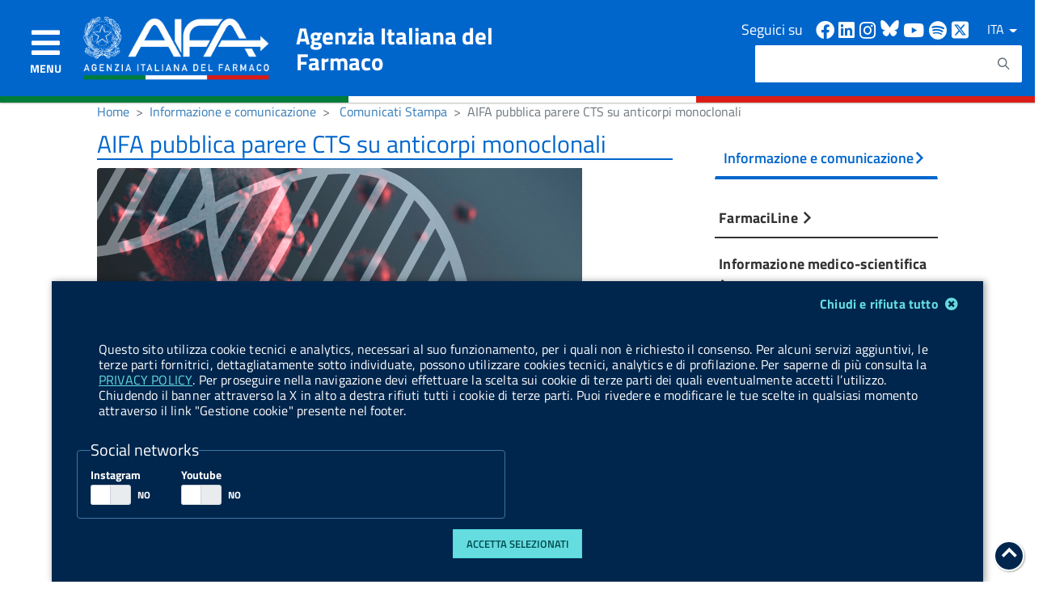

--- FILE ---
content_type: text/javascript;charset=UTF-8
request_url: https://www.aifa.gov.it/o/js_bundle_config?t=1765372935137
body_size: 3220
content:
(function() {
try {
var MODULE_PATH = '/o/staging-processes-web';
/**
 * Copyright (c) 2000-present Liferay, Inc. All rights reserved.
 *
 * This library is free software; you can redistribute it and/or modify it under
 * the terms of the GNU Lesser General Public License as published by the Free
 * Software Foundation; either version 2.1 of the License, or (at your option)
 * any later version.
 *
 * This library is distributed in the hope that it will be useful, but WITHOUT
 * ANY WARRANTY; without even the implied warranty of MERCHANTABILITY or FITNESS
 * FOR A PARTICULAR PURPOSE. See the GNU Lesser General Public License for more
 * details.
 */
(function () {
  AUI().applyConfig({
    groups: {
      stagingprocessesweb: {
        base: MODULE_PATH + '/',
        combine: Liferay.AUI.getCombine(),
        filter: Liferay.AUI.getFilterConfig(),
        modules: {
          'liferay-staging-processes-export-import': {
            path: 'js/main.js',
            requires: ['aui-datatype', 'aui-dialog-iframe-deprecated', 'aui-modal', 'aui-parse-content', 'aui-toggler', 'aui-tree-view', 'liferay-notice', 'liferay-portlet-base', 'liferay-util-window']
          }
        },
        root: MODULE_PATH + '/'
      }
    }
  });
})();

} catch (error) {
console.error(error);
}
try {
var MODULE_PATH = '/o/staging-taglib';
/**
 * Copyright (c) 2000-present Liferay, Inc. All rights reserved.
 *
 * This library is free software; you can redistribute it and/or modify it under
 * the terms of the GNU Lesser General Public License as published by the Free
 * Software Foundation; either version 2.1 of the License, or (at your option)
 * any later version.
 *
 * This library is distributed in the hope that it will be useful, but WITHOUT
 * ANY WARRANTY; without even the implied warranty of MERCHANTABILITY or FITNESS
 * FOR A PARTICULAR PURPOSE. See the GNU Lesser General Public License for more
 * details.
 */
(function () {
  AUI().applyConfig({
    groups: {
      stagingTaglib: {
        base: MODULE_PATH + '/',
        combine: Liferay.AUI.getCombine(),
        filter: Liferay.AUI.getFilterConfig(),
        modules: {
          'liferay-export-import-management-bar-button': {
            path: 'export_import_entity_management_bar_button/js/main.js',
            requires: ['aui-component', 'liferay-search-container', 'liferay-search-container-select']
          }
        },
        root: MODULE_PATH + '/'
      }
    }
  });
})();

} catch (error) {
console.error(error);
}
try {
var MODULE_PATH = '/o/product-navigation-simulation-device';
/**
 * Copyright (c) 2000-present Liferay, Inc. All rights reserved.
 *
 * This library is free software; you can redistribute it and/or modify it under
 * the terms of the GNU Lesser General Public License as published by the Free
 * Software Foundation; either version 2.1 of the License, or (at your option)
 * any later version.
 *
 * This library is distributed in the hope that it will be useful, but WITHOUT
 * ANY WARRANTY; without even the implied warranty of MERCHANTABILITY or FITNESS
 * FOR A PARTICULAR PURPOSE. See the GNU Lesser General Public License for more
 * details.
 */
(function () {
  AUI().applyConfig({
    groups: {
      'navigation-simulation-device': {
        base: MODULE_PATH + '/js/',
        combine: Liferay.AUI.getCombine(),
        filter: Liferay.AUI.getFilterConfig(),
        modules: {
          'liferay-product-navigation-simulation-device': {
            path: 'product_navigation_simulation_device.js',
            requires: ['aui-dialog-iframe-deprecated', 'aui-event-input', 'aui-modal', 'liferay-portlet-base', 'liferay-product-navigation-control-menu', 'liferay-util-window', 'liferay-widget-size-animation-plugin']
          }
        },
        root: MODULE_PATH + '/js/'
      }
    }
  });
})();

} catch (error) {
console.error(error);
}
try {
var MODULE_PATH = '/o/product-navigation-taglib';
/**
 * Copyright (c) 2000-present Liferay, Inc. All rights reserved.
 *
 * This library is free software; you can redistribute it and/or modify it under
 * the terms of the GNU Lesser General Public License as published by the Free
 * Software Foundation; either version 2.1 of the License, or (at your option)
 * any later version.
 *
 * This library is distributed in the hope that it will be useful, but WITHOUT
 * ANY WARRANTY; without even the implied warranty of MERCHANTABILITY or FITNESS
 * FOR A PARTICULAR PURPOSE. See the GNU Lesser General Public License for more
 * details.
 */
(function () {
  AUI().applyConfig({
    groups: {
      controlmenu: {
        base: MODULE_PATH + '/',
        combine: Liferay.AUI.getCombine(),
        filter: Liferay.AUI.getFilterConfig(),
        modules: {
          'liferay-product-navigation-control-menu': {
            path: 'control_menu/js/product_navigation_control_menu.js',
            requires: ['aui-node', 'event-touch']
          },
          'liferay-product-navigation-control-menu-add-application': {
            path: 'control_menu/js/product_navigation_control_menu_add_application.js',
            requires: ['event-key', 'event-mouseenter', 'liferay-panel-search', 'liferay-portlet-base', 'liferay-product-navigation-control-menu', 'liferay-product-navigation-control-menu-add-base', 'liferay-toggler-interaction']
          },
          'liferay-product-navigation-control-menu-add-base': {
            path: 'control_menu/js/product_navigation_control_menu_add_base.js',
            requires: ['anim', 'aui-base', 'liferay-layout', 'liferay-layout-column', 'liferay-notification', 'liferay-product-navigation-control-menu', 'transition']
          },
          'liferay-product-navigation-control-menu-add-content': {
            path: 'control_menu/js/product_navigation_control_menu_add_content.js',
            requires: ['aui-parse-content', 'liferay-portlet-base', 'liferay-product-navigation-control-menu', 'liferay-product-navigation-control-menu-add-base', 'liferay-product-navigation-control-menu-add-content-search']
          },
          'liferay-product-navigation-control-menu-add-content-drag-drop': {
            path: 'control_menu/js/product_navigation_control_menu_add_content_drag_drop.js',
            requires: ['aui-base', 'dd', 'liferay-layout', 'liferay-layout-column', 'liferay-portlet-base', 'liferay-product-navigation-control-menu']
          },
          'liferay-product-navigation-control-menu-add-content-search': {
            path: 'control_menu/js/product_navigation_control_menu_add_content_search.js',
            requires: ['aui-base', 'liferay-product-navigation-control-menu', 'liferay-search-filter']
          },
          'liferay-product-navigation-control-menu-portlet-dd': {
            condition: {
              name: 'liferay-product-navigation-control-menu-portlet-dd',
              test: function test(A) {
                return !A.UA.mobile;
              },
              trigger: ['liferay-product-navigation-control-menu-add-application', 'liferay-product-navigation-control-menu-add-content']
            },
            path: 'control_menu/js/product_navigation_control_menu_portlet_dd.js',
            requires: ['aui-base', 'dd', 'liferay-layout', 'liferay-layout-column', 'liferay-portlet-base', 'liferay-product-navigation-control-menu']
          }
        },
        root: MODULE_PATH + '/'
      }
    }
  });
})();

} catch (error) {
console.error(error);
}
try {
var MODULE_PATH = '/o/layout-admin-web';
/**
 * Copyright (c) 2000-present Liferay, Inc. All rights reserved.
 *
 * This library is free software; you can redistribute it and/or modify it under
 * the terms of the GNU Lesser General Public License as published by the Free
 * Software Foundation; either version 2.1 of the License, or (at your option)
 * any later version.
 *
 * This library is distributed in the hope that it will be useful, but WITHOUT
 * ANY WARRANTY; without even the implied warranty of MERCHANTABILITY or FITNESS
 * FOR A PARTICULAR PURPOSE. See the GNU Lesser General Public License for more
 * details.
 */
(function () {
  AUI().applyConfig({
    groups: {
      layoutcustomizationsettings: {
        base: MODULE_PATH + '/',
        combine: Liferay.AUI.getCombine(),
        filter: Liferay.AUI.getFilterConfig(),
        modules: {
          'liferay-layout-customization-settings': {
            path: 'js/layout_customization_settings.js',
            requires: ['aui-base', 'aui-overlay-mask-deprecated', 'liferay-portlet-base']
          }
        },
        root: MODULE_PATH + '/'
      }
    }
  });
})();

} catch (error) {
console.error(error);
}
try {
var MODULE_PATH = '/o/layout-taglib';
/**
 * Copyright (c) 2000-present Liferay, Inc. All rights reserved.
 *
 * This library is free software; you can redistribute it and/or modify it under
 * the terms of the GNU Lesser General Public License as published by the Free
 * Software Foundation; either version 2.1 of the License, or (at your option)
 * any later version.
 *
 * This library is distributed in the hope that it will be useful, but WITHOUT
 * ANY WARRANTY; without even the implied warranty of MERCHANTABILITY or FITNESS
 * FOR A PARTICULAR PURPOSE. See the GNU Lesser General Public License for more
 * details.
 */
(function () {
  AUI().applyConfig({
    groups: {
      'layout-taglib': {
        base: MODULE_PATH + '/',
        combine: Liferay.AUI.getCombine(),
        filter: Liferay.AUI.getFilterConfig(),
        modules: {
          'liferay-layouts-tree': {
            path: 'layouts_tree/js/layouts_tree.js',
            requires: ['aui-tree-view']
          },
          'liferay-layouts-tree-check-content-display-page': {
            path: 'layouts_tree/js/layouts_tree_check_content_display_page.js',
            requires: ['aui-component', 'plugin']
          },
          'liferay-layouts-tree-node-radio': {
            path: 'layouts_tree/js/layouts_tree_node_radio.js',
            requires: ['aui-tree-node']
          },
          'liferay-layouts-tree-node-task': {
            path: 'layouts_tree/js/layouts_tree_node_task.js',
            requires: ['aui-tree-node']
          },
          'liferay-layouts-tree-radio': {
            path: 'layouts_tree/js/layouts_tree_radio.js',
            requires: ['aui-tree-node', 'liferay-layouts-tree-node-radio']
          },
          'liferay-layouts-tree-selectable': {
            path: 'layouts_tree/js/layouts_tree_selectable.js',
            requires: ['liferay-layouts-tree-node-task']
          },
          'liferay-layouts-tree-state': {
            path: 'layouts_tree/js/layouts_tree_state.js',
            requires: ['aui-base']
          }
        },
        root: MODULE_PATH + '/'
      }
    }
  });
})();

} catch (error) {
console.error(error);
}
try {
var MODULE_PATH = '/o/journal-web';
/**
 * Copyright (c) 2000-present Liferay, Inc. All rights reserved.
 *
 * This library is free software; you can redistribute it and/or modify it under
 * the terms of the GNU Lesser General Public License as published by the Free
 * Software Foundation; either version 2.1 of the License, or (at your option)
 * any later version.
 *
 * This library is distributed in the hope that it will be useful, but WITHOUT
 * ANY WARRANTY; without even the implied warranty of MERCHANTABILITY or FITNESS
 * FOR A PARTICULAR PURPOSE. See the GNU Lesser General Public License for more
 * details.
 */
(function () {
  AUI().applyConfig({
    groups: {
      journal: {
        base: MODULE_PATH + '/js/',
        combine: Liferay.AUI.getCombine(),
        filter: Liferay.AUI.getFilterConfig(),
        modules: {
          'liferay-journal-navigation': {
            path: 'navigation.js',
            requires: ['aui-component', 'liferay-portlet-base', 'liferay-search-container']
          },
          'liferay-portlet-journal': {
            path: 'main.js',
            requires: ['aui-base', 'aui-dialog-iframe-deprecated', 'liferay-portlet-base', 'liferay-util-window']
          }
        },
        root: MODULE_PATH + '/js/'
      }
    }
  });
})();

} catch (error) {
console.error(error);
}
try {
var MODULE_PATH = '/o/exportimport-web';
/**
 * Copyright (c) 2000-present Liferay, Inc. All rights reserved.
 *
 * This library is free software; you can redistribute it and/or modify it under
 * the terms of the GNU Lesser General Public License as published by the Free
 * Software Foundation; either version 2.1 of the License, or (at your option)
 * any later version.
 *
 * This library is distributed in the hope that it will be useful, but WITHOUT
 * ANY WARRANTY; without even the implied warranty of MERCHANTABILITY or FITNESS
 * FOR A PARTICULAR PURPOSE. See the GNU Lesser General Public License for more
 * details.
 */
(function () {
  AUI().applyConfig({
    groups: {
      exportimportweb: {
        base: MODULE_PATH + '/',
        combine: Liferay.AUI.getCombine(),
        filter: Liferay.AUI.getFilterConfig(),
        modules: {
          'liferay-export-import-export-import': {
            path: 'js/main.js',
            requires: ['aui-datatype', 'aui-dialog-iframe-deprecated', 'aui-modal', 'aui-parse-content', 'aui-toggler', 'aui-tree-view', 'liferay-notice', 'liferay-portlet-base', 'liferay-portlet-url', 'liferay-util-window']
          }
        },
        root: MODULE_PATH + '/'
      }
    }
  });
})();

} catch (error) {
console.error(error);
}
try {
var MODULE_PATH = '/o/segments-simulation-web';
/**
 * Copyright (c) 2000-present Liferay, Inc. All rights reserved.
 *
 * This library is free software; you can redistribute it and/or modify it under
 * the terms of the GNU Lesser General Public License as published by the Free
 * Software Foundation; either version 2.1 of the License, or (at your option)
 * any later version.
 *
 * This library is distributed in the hope that it will be useful, but WITHOUT
 * ANY WARRANTY; without even the implied warranty of MERCHANTABILITY or FITNESS
 * FOR A PARTICULAR PURPOSE. See the GNU Lesser General Public License for more
 * details.
 */
(function () {
  AUI().applyConfig({
    groups: {
      segmentssimulation: {
        base: MODULE_PATH + '/js/',
        combine: Liferay.AUI.getCombine(),
        filter: Liferay.AUI.getFilterConfig(),
        modules: {
          'liferay-portlet-segments-simulation': {
            path: 'main.js',
            requires: ['aui-base', 'liferay-portlet-base']
          }
        },
        root: MODULE_PATH + '/js/'
      }
    }
  });
})();

} catch (error) {
console.error(error);
}
try {
var MODULE_PATH = '/o/portal-search-web';
/**
 * Copyright (c) 2000-present Liferay, Inc. All rights reserved.
 *
 * This library is free software; you can redistribute it and/or modify it under
 * the terms of the GNU Lesser General Public License as published by the Free
 * Software Foundation; either version 2.1 of the License, or (at your option)
 * any later version.
 *
 * This library is distributed in the hope that it will be useful, but WITHOUT
 * ANY WARRANTY; without even the implied warranty of MERCHANTABILITY or FITNESS
 * FOR A PARTICULAR PURPOSE. See the GNU Lesser General Public License for more
 * details.
 */
(function () {
  AUI().applyConfig({
    groups: {
      search: {
        base: MODULE_PATH + '/js/',
        combine: Liferay.AUI.getCombine(),
        filter: Liferay.AUI.getFilterConfig(),
        modules: {
          'liferay-search-bar': {
            path: 'search_bar.js',
            requires: []
          },
          'liferay-search-custom-filter': {
            path: 'custom_filter.js',
            requires: []
          },
          'liferay-search-facet-util': {
            path: 'facet_util.js',
            requires: []
          },
          'liferay-search-modified-facet': {
            path: 'modified_facet.js',
            requires: ['aui-form-validator', 'liferay-search-facet-util']
          },
          'liferay-search-modified-facet-configuration': {
            path: 'modified_facet_configuration.js',
            requires: ['aui-node']
          },
          'liferay-search-sort-configuration': {
            path: 'sort_configuration.js',
            requires: ['aui-node']
          },
          'liferay-search-sort-util': {
            path: 'sort_util.js',
            requires: []
          }
        },
        root: MODULE_PATH + '/js/'
      }
    }
  });
})();

} catch (error) {
console.error(error);
}
try {
var MODULE_PATH = '/o/frontend-taglib';
/**
 * Copyright (c) 2000-present Liferay, Inc. All rights reserved.
 *
 * This library is free software; you can redistribute it and/or modify it under
 * the terms of the GNU Lesser General Public License as published by the Free
 * Software Foundation; either version 2.1 of the License, or (at your option)
 * any later version.
 *
 * This library is distributed in the hope that it will be useful, but WITHOUT
 * ANY WARRANTY; without even the implied warranty of MERCHANTABILITY or FITNESS
 * FOR A PARTICULAR PURPOSE. See the GNU Lesser General Public License for more
 * details.
 */
(function () {
  AUI().applyConfig({
    groups: {
      'frontend-taglib': {
        base: MODULE_PATH + '/',
        combine: Liferay.AUI.getCombine(),
        filter: Liferay.AUI.getFilterConfig(),
        modules: {
          'liferay-diff-version-comparator': {
            path: 'diff_version_comparator/js/diff_version_comparator.js',
            requires: ['autocomplete-base', 'autocomplete-filters', 'liferay-portlet-base']
          },
          'liferay-management-bar': {
            path: 'management_bar/js/management_bar.js',
            requires: ['aui-component', 'liferay-portlet-base']
          },
          'liferay-sidebar-panel': {
            path: 'sidebar_panel/js/sidebar_panel.js',
            requires: ['aui-base', 'aui-debounce', 'aui-parse-content', 'liferay-portlet-base']
          }
        },
        root: MODULE_PATH + '/'
      }
    }
  });
})();

} catch (error) {
console.error(error);
}
try {
var MODULE_PATH = '/o/frontend-editor-alloyeditor-web';
/**
 * Copyright (c) 2000-present Liferay, Inc. All rights reserved.
 *
 * This library is free software; you can redistribute it and/or modify it under
 * the terms of the GNU Lesser General Public License as published by the Free
 * Software Foundation; either version 2.1 of the License, or (at your option)
 * any later version.
 *
 * This library is distributed in the hope that it will be useful, but WITHOUT
 * ANY WARRANTY; without even the implied warranty of MERCHANTABILITY or FITNESS
 * FOR A PARTICULAR PURPOSE. See the GNU Lesser General Public License for more
 * details.
 */
(function () {
  AUI().applyConfig({
    groups: {
      alloyeditor: {
        base: MODULE_PATH + '/js/',
        combine: Liferay.AUI.getCombine(),
        filter: Liferay.AUI.getFilterConfig(),
        modules: {
          'liferay-alloy-editor': {
            path: 'alloyeditor.js',
            requires: ['aui-component', 'liferay-notification', 'liferay-portlet-base', 'timers']
          },
          'liferay-alloy-editor-source': {
            path: 'alloyeditor_source.js',
            requires: ['aui-debounce', 'liferay-fullscreen-source-editor', 'liferay-source-editor', 'plugin']
          },
          'liferay-editor-image-uploader': {
            path: 'editor_image_uploader.js',
            requires: ['aui-alert', 'aui-base', 'aui-progressbar', 'uploader']
          }
        },
        root: MODULE_PATH + '/js/'
      }
    }
  });
})();

} catch (error) {
console.error(error);
}
try {
var MODULE_PATH = '/o/contacts-web';
/**
 * Copyright (c) 2000-present Liferay, Inc. All rights reserved.
 *
 * This library is free software; you can redistribute it and/or modify it under
 * the terms of the GNU Lesser General Public License as published by the Free
 * Software Foundation; either version 2.1 of the License, or (at your option)
 * any later version.
 *
 * This library is distributed in the hope that it will be useful, but WITHOUT
 * ANY WARRANTY; without even the implied warranty of MERCHANTABILITY or FITNESS
 * FOR A PARTICULAR PURPOSE. See the GNU Lesser General Public License for more
 * details.
 */
(function () {
  AUI().applyConfig({
    groups: {
      contactscenter: {
        base: MODULE_PATH + '/js/',
        combine: Liferay.AUI.getCombine(),
        filter: Liferay.AUI.getFilterConfig(),
        modules: {
          'liferay-contacts-center': {
            path: 'main.js',
            requires: ['aui-io-plugin-deprecated', 'aui-toolbar', 'autocomplete-base', 'datasource-io', 'json-parse', 'liferay-portlet-base', 'liferay-util-window']
          }
        },
        root: MODULE_PATH + '/js/'
      }
    }
  });
})();

} catch (error) {
console.error(error);
}
try {
var MODULE_PATH = '/o/portal-workflow-task-web';
/**
 * Copyright (c) 2000-present Liferay, Inc. All rights reserved.
 *
 * This library is free software; you can redistribute it and/or modify it under
 * the terms of the GNU Lesser General Public License as published by the Free
 * Software Foundation; either version 2.1 of the License, or (at your option)
 * any later version.
 *
 * This library is distributed in the hope that it will be useful, but WITHOUT
 * ANY WARRANTY; without even the implied warranty of MERCHANTABILITY or FITNESS
 * FOR A PARTICULAR PURPOSE. See the GNU Lesser General Public License for more
 * details.
 */
(function () {
  AUI().applyConfig({
    groups: {
      workflowtasks: {
        base: MODULE_PATH + '/js/',
        combine: Liferay.AUI.getCombine(),
        filter: Liferay.AUI.getFilterConfig(),
        modules: {
          'liferay-workflow-tasks': {
            path: 'main.js',
            requires: ['liferay-util-window']
          }
        },
        root: MODULE_PATH + '/js/'
      }
    }
  });
})();

} catch (error) {
console.error(error);
}
try {
var MODULE_PATH = '/o/dynamic-data-mapping-web';
/**
 * Copyright (c) 2000-present Liferay, Inc. All rights reserved.
 *
 * This library is free software; you can redistribute it and/or modify it under
 * the terms of the GNU Lesser General Public License as published by the Free
 * Software Foundation; either version 2.1 of the License, or (at your option)
 * any later version.
 *
 * This library is distributed in the hope that it will be useful, but WITHOUT
 * ANY WARRANTY; without even the implied warranty of MERCHANTABILITY or FITNESS
 * FOR A PARTICULAR PURPOSE. See the GNU Lesser General Public License for more
 * details.
 */
(function () {
  var LiferayAUI = Liferay.AUI;
  AUI().applyConfig({
    groups: {
      ddm: {
        base: MODULE_PATH + '/js/',
        combine: Liferay.AUI.getCombine(),
        filter: LiferayAUI.getFilterConfig(),
        modules: {
          'liferay-ddm-form': {
            path: 'ddm_form.js',
            requires: ['aui-base', 'aui-datatable', 'aui-datatype', 'aui-image-viewer', 'aui-parse-content', 'aui-set', 'aui-sortable-list', 'json', 'liferay-form', 'liferay-item-selector-dialog', 'liferay-layouts-tree', 'liferay-layouts-tree-radio', 'liferay-layouts-tree-selectable', 'liferay-map-base', 'liferay-notice', 'liferay-translation-manager', 'liferay-util-window']
          },
          'liferay-portlet-dynamic-data-mapping': {
            condition: {
              trigger: 'liferay-document-library'
            },
            path: 'main.js',
            requires: ['arraysort', 'aui-form-builder-deprecated', 'aui-form-validator', 'aui-map', 'aui-text-unicode', 'json', 'liferay-menu', 'liferay-translation-manager', 'liferay-util-window', 'text']
          },
          'liferay-portlet-dynamic-data-mapping-custom-fields': {
            condition: {
              trigger: 'liferay-document-library'
            },
            path: 'custom_fields.js',
            requires: ['liferay-portlet-dynamic-data-mapping']
          }
        },
        root: MODULE_PATH + '/js/'
      }
    }
  });
})();

} catch (error) {
console.error(error);
}
try {
var MODULE_PATH = '/o/calendar-web';
/**
 * Copyright (c) 2000-present Liferay, Inc. All rights reserved.
 *
 * This library is free software; you can redistribute it and/or modify it under
 * the terms of the GNU Lesser General Public License as published by the Free
 * Software Foundation; either version 2.1 of the License, or (at your option)
 * any later version.
 *
 * This library is distributed in the hope that it will be useful, but WITHOUT
 * ANY WARRANTY; without even the implied warranty of MERCHANTABILITY or FITNESS
 * FOR A PARTICULAR PURPOSE. See the GNU Lesser General Public License for more
 * details.
 */
(function () {
  AUI().applyConfig({
    groups: {
      calendar: {
        base: MODULE_PATH + '/js/',
        combine: Liferay.AUI.getCombine(),
        filter: Liferay.AUI.getFilterConfig(),
        modules: {
          'liferay-calendar-container': {
            path: 'calendar_container.js',
            requires: ['aui-alert', 'aui-base', 'aui-component', 'liferay-portlet-base']
          },
          'liferay-calendar-date-picker-sanitizer': {
            path: 'date_picker_sanitizer.js',
            requires: ['aui-base']
          },
          'liferay-calendar-interval-selector': {
            path: 'interval_selector.js',
            requires: ['aui-base', 'liferay-portlet-base']
          },
          'liferay-calendar-interval-selector-scheduler-event-link': {
            path: 'interval_selector_scheduler_event_link.js',
            requires: ['aui-base', 'liferay-portlet-base']
          },
          'liferay-calendar-list': {
            path: 'calendar_list.js',
            requires: ['aui-template-deprecated', 'liferay-scheduler']
          },
          'liferay-calendar-message-util': {
            path: 'message_util.js',
            requires: ['aui-alert', 'liferay-alert', 'liferay-util-window']
          },
          'liferay-calendar-recurrence-converter': {
            path: 'recurrence_converter.js',
            requires: []
          },
          'liferay-calendar-recurrence-dialog': {
            path: 'recurrence.js',
            requires: ['aui-base', 'liferay-calendar-recurrence-util']
          },
          'liferay-calendar-recurrence-util': {
            path: 'recurrence_util.js',
            requires: ['aui-base', 'liferay-util-window']
          },
          'liferay-calendar-reminders': {
            path: 'calendar_reminders.js',
            requires: ['aui-base']
          },
          'liferay-calendar-remote-services': {
            path: 'remote_services.js',
            requires: ['aui-base', 'aui-component', 'liferay-calendar-util', 'liferay-portlet-base']
          },
          'liferay-calendar-session-listener': {
            path: 'session_listener.js',
            requires: ['aui-base', 'liferay-scheduler']
          },
          'liferay-calendar-simple-color-picker': {
            path: 'simple_color_picker.js',
            requires: ['aui-base', 'aui-template-deprecated']
          },
          'liferay-calendar-simple-menu': {
            path: 'simple_menu.js',
            requires: ['aui-base', 'aui-template-deprecated', 'event-outside', 'event-touch', 'widget-modality', 'widget-position', 'widget-position-align', 'widget-position-constrain', 'widget-stack', 'widget-stdmod']
          },
          'liferay-calendar-util': {
            path: 'calendar_util.js',
            requires: ['aui-datatype', 'aui-io', 'aui-scheduler', 'aui-toolbar', 'autocomplete', 'autocomplete-highlighters']
          },
          'liferay-scheduler': {
            path: 'scheduler.js',
            requires: ['async-queue', 'aui-datatype', 'aui-scheduler', 'dd-plugin', 'liferay-calendar-message-util', 'liferay-calendar-recurrence-converter', 'liferay-calendar-recurrence-util', 'liferay-calendar-util', 'liferay-scheduler-event-recorder', 'liferay-scheduler-models', 'promise', 'resize-plugin']
          },
          'liferay-scheduler-event-recorder': {
            path: 'scheduler_event_recorder.js',
            requires: ['dd-plugin', 'liferay-calendar-util', 'resize-plugin']
          },
          'liferay-scheduler-models': {
            path: 'scheduler_models.js',
            requires: ['aui-datatype', 'dd-plugin', 'liferay-calendar-util']
          }
        },
        root: MODULE_PATH + '/js/'
      }
    }
  });
})();

} catch (error) {
console.error(error);
}
try {
var MODULE_PATH = '/o/item-selector-taglib';
/**
 * Copyright (c) 2000-present Liferay, Inc. All rights reserved.
 *
 * This library is free software; you can redistribute it and/or modify it under
 * the terms of the GNU Lesser General Public License as published by the Free
 * Software Foundation; either version 2.1 of the License, or (at your option)
 * any later version.
 *
 * This library is distributed in the hope that it will be useful, but WITHOUT
 * ANY WARRANTY; without even the implied warranty of MERCHANTABILITY or FITNESS
 * FOR A PARTICULAR PURPOSE. See the GNU Lesser General Public License for more
 * details.
 */
(function () {
  AUI().applyConfig({
    groups: {
      'item-selector-taglib': {
        base: MODULE_PATH + '/',
        combine: Liferay.AUI.getCombine(),
        filter: Liferay.AUI.getFilterConfig(),
        modules: {
          'liferay-image-selector': {
            path: 'image_selector/js/image_selector.js',
            requires: ['aui-base', 'liferay-item-selector-dialog', 'liferay-portlet-base', 'uploader']
          }
        },
        root: MODULE_PATH + '/'
      }
    }
  });
})();

} catch (error) {
console.error(error);
}
try {
var MODULE_PATH = '/o/invitation-invite-members-web';
/**
 * Copyright (c) 2000-present Liferay, Inc. All rights reserved.
 *
 * This library is free software; you can redistribute it and/or modify it under
 * the terms of the GNU Lesser General Public License as published by the Free
 * Software Foundation; either version 2.1 of the License, or (at your option)
 * any later version.
 *
 * This library is distributed in the hope that it will be useful, but WITHOUT
 * ANY WARRANTY; without even the implied warranty of MERCHANTABILITY or FITNESS
 * FOR A PARTICULAR PURPOSE. See the GNU Lesser General Public License for more
 * details.
 */
(function () {
  AUI().applyConfig({
    groups: {
      'invite-members': {
        base: MODULE_PATH + '/invite_members/js/',
        combine: Liferay.AUI.getCombine(),
        filter: Liferay.AUI.getFilterConfig(),
        modules: {
          'liferay-portlet-invite-members': {
            path: 'main.js',
            requires: ['aui-base', 'autocomplete-base', 'datasource-io', 'datatype-number', 'liferay-portlet-base', 'liferay-util-window', 'node-core']
          }
        },
        root: MODULE_PATH + '/invite_members/js/'
      }
    }
  });
})();

} catch (error) {
console.error(error);
}
try {
var MODULE_PATH = '/o/document-library-web';
/**
 * Copyright (c) 2000-present Liferay, Inc. All rights reserved.
 *
 * This library is free software; you can redistribute it and/or modify it under
 * the terms of the GNU Lesser General Public License as published by the Free
 * Software Foundation; either version 2.1 of the License, or (at your option)
 * any later version.
 *
 * This library is distributed in the hope that it will be useful, but WITHOUT
 * ANY WARRANTY; without even the implied warranty of MERCHANTABILITY or FITNESS
 * FOR A PARTICULAR PURPOSE. See the GNU Lesser General Public License for more
 * details.
 */
(function () {
  AUI().applyConfig({
    groups: {
      dl: {
        base: MODULE_PATH + '/document_library/js/legacy/',
        combine: Liferay.AUI.getCombine(),
        filter: Liferay.AUI.getFilterConfig(),
        modules: {
          'document-library-checkin': {
            path: 'checkin.js',
            requires: ['liferay-document-library', 'liferay-util-window']
          },
          'document-library-upload': {
            path: 'upload.js',
            requires: ['aui-component', 'aui-data-set-deprecated', 'aui-overlay-manager-deprecated', 'aui-overlay-mask-deprecated', 'aui-parse-content', 'aui-progressbar', 'aui-template-deprecated', 'aui-tooltip', 'liferay-history-manager', 'liferay-search-container', 'querystring-parse-simple', 'uploader']
          },
          'liferay-document-library': {
            path: 'main.js',
            requires: ['document-library-upload', 'liferay-message', 'liferay-portlet-base']
          }
        },
        root: MODULE_PATH + '/document_library/js/legacy/'
      }
    }
  });
})();

} catch (error) {
console.error(error);
}
try {
var MODULE_PATH = '/o/blogs-web';
/**
 * Copyright (c) 2000-present Liferay, Inc. All rights reserved.
 *
 * This library is free software; you can redistribute it and/or modify it under
 * the terms of the GNU Lesser General Public License as published by the Free
 * Software Foundation; either version 2.1 of the License, or (at your option)
 * any later version.
 *
 * This library is distributed in the hope that it will be useful, but WITHOUT
 * ANY WARRANTY; without even the implied warranty of MERCHANTABILITY or FITNESS
 * FOR A PARTICULAR PURPOSE. See the GNU Lesser General Public License for more
 * details.
 */
(function () {
  AUI().applyConfig({
    groups: {
      blogs: {
        base: MODULE_PATH + '/blogs/js/',
        combine: Liferay.AUI.getCombine(),
        filter: Liferay.AUI.getFilterConfig(),
        modules: {
          'liferay-blogs': {
            path: 'blogs.js',
            requires: ['aui-base', 'liferay-form']
          }
        },
        root: MODULE_PATH + '/blogs/js/'
      }
    }
  });
})();

} catch (error) {
console.error(error);
}
}());
